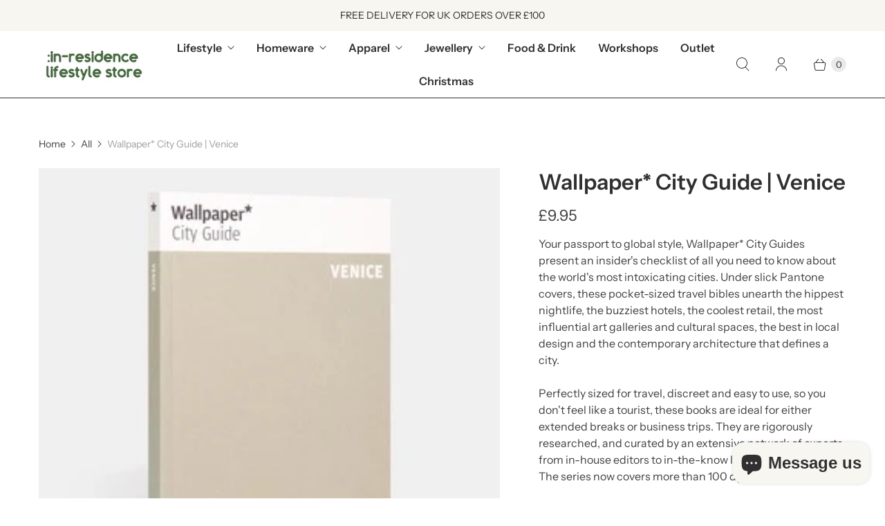

--- FILE ---
content_type: text/javascript; charset=utf-8
request_url: https://in-residence.co.uk/products/wallpaper-city-guide-venice.js
body_size: 947
content:
{"id":7914427613423,"title":"Wallpaper* City Guide | Venice","handle":"wallpaper-city-guide-venice","description":"\u003cmeta charset=\"utf-8\"\u003e\n\u003cp\u003eYour passport to global style, Wallpaper* City Guides present an insider's checklist of all you need to know about the world's most intoxicating cities. Under slick Pantone covers, these pocket-sized travel bibles unearth the hippest nightlife, the buzziest hotels, the coolest retail, the most influential art galleries and cultural spaces, the best in local design and the contemporary architecture that defines a city.\u003c\/p\u003e\n\u003cp\u003ePerfectly sized for travel, discreet and easy to use, so you don't feel like a tourist, these books are ideal for either extended breaks or business trips. They are rigorously researched, and curated by an extensive network of experts, from in-house editors to in-the-know local correspondents. The series now covers more than 100 dynamic destinations.\u003c\/p\u003e\n\u003cli\u003eFocus on architecture, design, luxury and style\u003c\/li\u003e\n\u003cli\u003e55 stunning original colour photographs\u003c\/li\u003e\n\u003cli\u003eA unique barometer of the contemporary scene\u003c\/li\u003e\n\u003cli\u003eEight main chapters with 11,000 words of insight\u003c\/li\u003e\n\u003cli\u003eA map colour-coded by the hippest neighbourhoods\u003c\/li\u003e","published_at":"2022-11-06T16:51:38+00:00","created_at":"2022-11-06T13:53:29+00:00","vendor":"Phaidon","type":"Books","tags":[],"price":995,"price_min":995,"price_max":995,"available":false,"price_varies":false,"compare_at_price":null,"compare_at_price_min":0,"compare_at_price_max":0,"compare_at_price_varies":false,"variants":[{"id":43564962840815,"title":"Default Title","option1":"Default Title","option2":null,"option3":null,"sku":null,"requires_shipping":true,"taxable":true,"featured_image":null,"available":false,"name":"Wallpaper* City Guide | Venice","public_title":null,"options":["Default Title"],"price":995,"weight":113,"compare_at_price":null,"inventory_quantity":0,"inventory_management":"shopify","inventory_policy":"deny","barcode":"9780714879031","requires_selling_plan":false,"selling_plan_allocations":[]}],"images":["\/\/cdn.shopify.com\/s\/files\/1\/1540\/2103\/products\/IMG_7058.jpg?v=1748012916"],"featured_image":"\/\/cdn.shopify.com\/s\/files\/1\/1540\/2103\/products\/IMG_7058.jpg?v=1748012916","options":[{"name":"Title","position":1,"values":["Default Title"]}],"url":"\/products\/wallpaper-city-guide-venice","media":[{"alt":null,"id":31466207969519,"position":1,"preview_image":{"aspect_ratio":1.0,"height":300,"width":300,"src":"https:\/\/cdn.shopify.com\/s\/files\/1\/1540\/2103\/products\/IMG_7058.jpg?v=1748012916"},"aspect_ratio":1.0,"height":300,"media_type":"image","src":"https:\/\/cdn.shopify.com\/s\/files\/1\/1540\/2103\/products\/IMG_7058.jpg?v=1748012916","width":300}],"requires_selling_plan":false,"selling_plan_groups":[]}